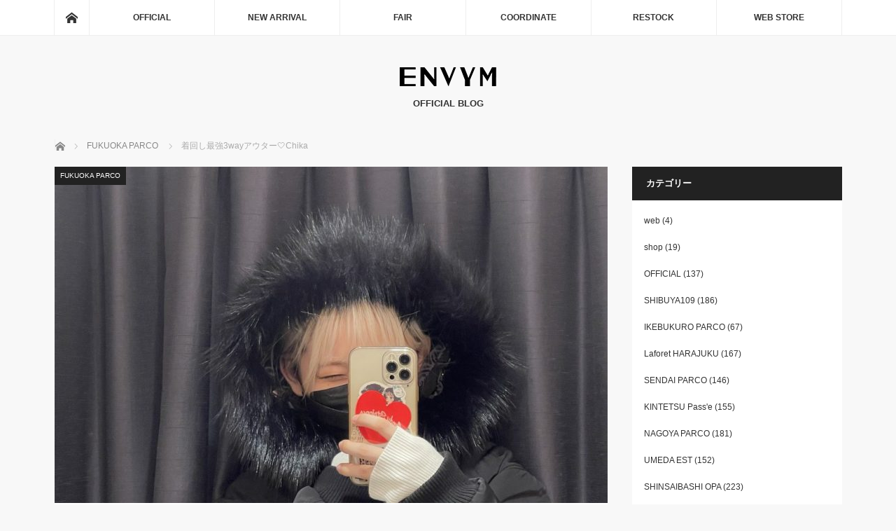

--- FILE ---
content_type: text/html; charset=UTF-8
request_url: https://envym-store.jp/blog/?p=82673
body_size: 13714
content:
<!DOCTYPE html>
<html class="pc" lang="ja">
<head>
<meta charset="UTF-8">
<!--[if IE]><meta http-equiv="X-UA-Compatible" content="IE=edge"><![endif]-->
<meta name="viewport" content="width=device-width">
<title>着回し最強3wayアウター🤍Chika | ENVYM</title>
<meta name="description" content="こんにちは福岡パルコ店のChikaです🫶🏻3wayで着回し抜群のアウターが入荷したのでご紹介します！！3wayフライトJK ¥17380こちら入荷して最初におもったのが、とにかく触り心地がいいんです😵‍💫...">
<link rel="pingback" href="https://envym-store.jp/blog/xmlrpc.php">
<meta name='robots' content='max-image-preview:large' />
<link rel='dns-prefetch' href='//s.w.org' />
<link rel="alternate" type="application/rss+xml" title="ENVYM &raquo; フィード" href="https://envym-store.jp/blog/?feed=rss2" />
<link rel="alternate" type="application/rss+xml" title="ENVYM &raquo; コメントフィード" href="https://envym-store.jp/blog/?feed=comments-rss2" />
<script type="text/javascript">
window._wpemojiSettings = {"baseUrl":"https:\/\/s.w.org\/images\/core\/emoji\/13.1.0\/72x72\/","ext":".png","svgUrl":"https:\/\/s.w.org\/images\/core\/emoji\/13.1.0\/svg\/","svgExt":".svg","source":{"concatemoji":"https:\/\/envym-store.jp\/blog\/wp-includes\/js\/wp-emoji-release.min.js?ver=5.9"}};
/*! This file is auto-generated */
!function(e,a,t){var n,r,o,i=a.createElement("canvas"),p=i.getContext&&i.getContext("2d");function s(e,t){var a=String.fromCharCode;p.clearRect(0,0,i.width,i.height),p.fillText(a.apply(this,e),0,0);e=i.toDataURL();return p.clearRect(0,0,i.width,i.height),p.fillText(a.apply(this,t),0,0),e===i.toDataURL()}function c(e){var t=a.createElement("script");t.src=e,t.defer=t.type="text/javascript",a.getElementsByTagName("head")[0].appendChild(t)}for(o=Array("flag","emoji"),t.supports={everything:!0,everythingExceptFlag:!0},r=0;r<o.length;r++)t.supports[o[r]]=function(e){if(!p||!p.fillText)return!1;switch(p.textBaseline="top",p.font="600 32px Arial",e){case"flag":return s([127987,65039,8205,9895,65039],[127987,65039,8203,9895,65039])?!1:!s([55356,56826,55356,56819],[55356,56826,8203,55356,56819])&&!s([55356,57332,56128,56423,56128,56418,56128,56421,56128,56430,56128,56423,56128,56447],[55356,57332,8203,56128,56423,8203,56128,56418,8203,56128,56421,8203,56128,56430,8203,56128,56423,8203,56128,56447]);case"emoji":return!s([10084,65039,8205,55357,56613],[10084,65039,8203,55357,56613])}return!1}(o[r]),t.supports.everything=t.supports.everything&&t.supports[o[r]],"flag"!==o[r]&&(t.supports.everythingExceptFlag=t.supports.everythingExceptFlag&&t.supports[o[r]]);t.supports.everythingExceptFlag=t.supports.everythingExceptFlag&&!t.supports.flag,t.DOMReady=!1,t.readyCallback=function(){t.DOMReady=!0},t.supports.everything||(n=function(){t.readyCallback()},a.addEventListener?(a.addEventListener("DOMContentLoaded",n,!1),e.addEventListener("load",n,!1)):(e.attachEvent("onload",n),a.attachEvent("onreadystatechange",function(){"complete"===a.readyState&&t.readyCallback()})),(n=t.source||{}).concatemoji?c(n.concatemoji):n.wpemoji&&n.twemoji&&(c(n.twemoji),c(n.wpemoji)))}(window,document,window._wpemojiSettings);
</script>
<style type="text/css">
img.wp-smiley,
img.emoji {
	display: inline !important;
	border: none !important;
	box-shadow: none !important;
	height: 1em !important;
	width: 1em !important;
	margin: 0 0.07em !important;
	vertical-align: -0.1em !important;
	background: none !important;
	padding: 0 !important;
}
</style>
	<link rel='stylesheet' id='style-css'  href='https://envym-store.jp/blog/wp-content/themes/mag_tcd036/style.css?ver=3.3' type='text/css' media='screen' />
<link rel='stylesheet' id='wp-block-library-css'  href='https://envym-store.jp/blog/wp-includes/css/dist/block-library/style.min.css?ver=5.9' type='text/css' media='all' />
<style id='global-styles-inline-css' type='text/css'>
body{--wp--preset--color--black: #000000;--wp--preset--color--cyan-bluish-gray: #abb8c3;--wp--preset--color--white: #ffffff;--wp--preset--color--pale-pink: #f78da7;--wp--preset--color--vivid-red: #cf2e2e;--wp--preset--color--luminous-vivid-orange: #ff6900;--wp--preset--color--luminous-vivid-amber: #fcb900;--wp--preset--color--light-green-cyan: #7bdcb5;--wp--preset--color--vivid-green-cyan: #00d084;--wp--preset--color--pale-cyan-blue: #8ed1fc;--wp--preset--color--vivid-cyan-blue: #0693e3;--wp--preset--color--vivid-purple: #9b51e0;--wp--preset--gradient--vivid-cyan-blue-to-vivid-purple: linear-gradient(135deg,rgba(6,147,227,1) 0%,rgb(155,81,224) 100%);--wp--preset--gradient--light-green-cyan-to-vivid-green-cyan: linear-gradient(135deg,rgb(122,220,180) 0%,rgb(0,208,130) 100%);--wp--preset--gradient--luminous-vivid-amber-to-luminous-vivid-orange: linear-gradient(135deg,rgba(252,185,0,1) 0%,rgba(255,105,0,1) 100%);--wp--preset--gradient--luminous-vivid-orange-to-vivid-red: linear-gradient(135deg,rgba(255,105,0,1) 0%,rgb(207,46,46) 100%);--wp--preset--gradient--very-light-gray-to-cyan-bluish-gray: linear-gradient(135deg,rgb(238,238,238) 0%,rgb(169,184,195) 100%);--wp--preset--gradient--cool-to-warm-spectrum: linear-gradient(135deg,rgb(74,234,220) 0%,rgb(151,120,209) 20%,rgb(207,42,186) 40%,rgb(238,44,130) 60%,rgb(251,105,98) 80%,rgb(254,248,76) 100%);--wp--preset--gradient--blush-light-purple: linear-gradient(135deg,rgb(255,206,236) 0%,rgb(152,150,240) 100%);--wp--preset--gradient--blush-bordeaux: linear-gradient(135deg,rgb(254,205,165) 0%,rgb(254,45,45) 50%,rgb(107,0,62) 100%);--wp--preset--gradient--luminous-dusk: linear-gradient(135deg,rgb(255,203,112) 0%,rgb(199,81,192) 50%,rgb(65,88,208) 100%);--wp--preset--gradient--pale-ocean: linear-gradient(135deg,rgb(255,245,203) 0%,rgb(182,227,212) 50%,rgb(51,167,181) 100%);--wp--preset--gradient--electric-grass: linear-gradient(135deg,rgb(202,248,128) 0%,rgb(113,206,126) 100%);--wp--preset--gradient--midnight: linear-gradient(135deg,rgb(2,3,129) 0%,rgb(40,116,252) 100%);--wp--preset--duotone--dark-grayscale: url('#wp-duotone-dark-grayscale');--wp--preset--duotone--grayscale: url('#wp-duotone-grayscale');--wp--preset--duotone--purple-yellow: url('#wp-duotone-purple-yellow');--wp--preset--duotone--blue-red: url('#wp-duotone-blue-red');--wp--preset--duotone--midnight: url('#wp-duotone-midnight');--wp--preset--duotone--magenta-yellow: url('#wp-duotone-magenta-yellow');--wp--preset--duotone--purple-green: url('#wp-duotone-purple-green');--wp--preset--duotone--blue-orange: url('#wp-duotone-blue-orange');--wp--preset--font-size--small: 13px;--wp--preset--font-size--medium: 20px;--wp--preset--font-size--large: 36px;--wp--preset--font-size--x-large: 42px;}.has-black-color{color: var(--wp--preset--color--black) !important;}.has-cyan-bluish-gray-color{color: var(--wp--preset--color--cyan-bluish-gray) !important;}.has-white-color{color: var(--wp--preset--color--white) !important;}.has-pale-pink-color{color: var(--wp--preset--color--pale-pink) !important;}.has-vivid-red-color{color: var(--wp--preset--color--vivid-red) !important;}.has-luminous-vivid-orange-color{color: var(--wp--preset--color--luminous-vivid-orange) !important;}.has-luminous-vivid-amber-color{color: var(--wp--preset--color--luminous-vivid-amber) !important;}.has-light-green-cyan-color{color: var(--wp--preset--color--light-green-cyan) !important;}.has-vivid-green-cyan-color{color: var(--wp--preset--color--vivid-green-cyan) !important;}.has-pale-cyan-blue-color{color: var(--wp--preset--color--pale-cyan-blue) !important;}.has-vivid-cyan-blue-color{color: var(--wp--preset--color--vivid-cyan-blue) !important;}.has-vivid-purple-color{color: var(--wp--preset--color--vivid-purple) !important;}.has-black-background-color{background-color: var(--wp--preset--color--black) !important;}.has-cyan-bluish-gray-background-color{background-color: var(--wp--preset--color--cyan-bluish-gray) !important;}.has-white-background-color{background-color: var(--wp--preset--color--white) !important;}.has-pale-pink-background-color{background-color: var(--wp--preset--color--pale-pink) !important;}.has-vivid-red-background-color{background-color: var(--wp--preset--color--vivid-red) !important;}.has-luminous-vivid-orange-background-color{background-color: var(--wp--preset--color--luminous-vivid-orange) !important;}.has-luminous-vivid-amber-background-color{background-color: var(--wp--preset--color--luminous-vivid-amber) !important;}.has-light-green-cyan-background-color{background-color: var(--wp--preset--color--light-green-cyan) !important;}.has-vivid-green-cyan-background-color{background-color: var(--wp--preset--color--vivid-green-cyan) !important;}.has-pale-cyan-blue-background-color{background-color: var(--wp--preset--color--pale-cyan-blue) !important;}.has-vivid-cyan-blue-background-color{background-color: var(--wp--preset--color--vivid-cyan-blue) !important;}.has-vivid-purple-background-color{background-color: var(--wp--preset--color--vivid-purple) !important;}.has-black-border-color{border-color: var(--wp--preset--color--black) !important;}.has-cyan-bluish-gray-border-color{border-color: var(--wp--preset--color--cyan-bluish-gray) !important;}.has-white-border-color{border-color: var(--wp--preset--color--white) !important;}.has-pale-pink-border-color{border-color: var(--wp--preset--color--pale-pink) !important;}.has-vivid-red-border-color{border-color: var(--wp--preset--color--vivid-red) !important;}.has-luminous-vivid-orange-border-color{border-color: var(--wp--preset--color--luminous-vivid-orange) !important;}.has-luminous-vivid-amber-border-color{border-color: var(--wp--preset--color--luminous-vivid-amber) !important;}.has-light-green-cyan-border-color{border-color: var(--wp--preset--color--light-green-cyan) !important;}.has-vivid-green-cyan-border-color{border-color: var(--wp--preset--color--vivid-green-cyan) !important;}.has-pale-cyan-blue-border-color{border-color: var(--wp--preset--color--pale-cyan-blue) !important;}.has-vivid-cyan-blue-border-color{border-color: var(--wp--preset--color--vivid-cyan-blue) !important;}.has-vivid-purple-border-color{border-color: var(--wp--preset--color--vivid-purple) !important;}.has-vivid-cyan-blue-to-vivid-purple-gradient-background{background: var(--wp--preset--gradient--vivid-cyan-blue-to-vivid-purple) !important;}.has-light-green-cyan-to-vivid-green-cyan-gradient-background{background: var(--wp--preset--gradient--light-green-cyan-to-vivid-green-cyan) !important;}.has-luminous-vivid-amber-to-luminous-vivid-orange-gradient-background{background: var(--wp--preset--gradient--luminous-vivid-amber-to-luminous-vivid-orange) !important;}.has-luminous-vivid-orange-to-vivid-red-gradient-background{background: var(--wp--preset--gradient--luminous-vivid-orange-to-vivid-red) !important;}.has-very-light-gray-to-cyan-bluish-gray-gradient-background{background: var(--wp--preset--gradient--very-light-gray-to-cyan-bluish-gray) !important;}.has-cool-to-warm-spectrum-gradient-background{background: var(--wp--preset--gradient--cool-to-warm-spectrum) !important;}.has-blush-light-purple-gradient-background{background: var(--wp--preset--gradient--blush-light-purple) !important;}.has-blush-bordeaux-gradient-background{background: var(--wp--preset--gradient--blush-bordeaux) !important;}.has-luminous-dusk-gradient-background{background: var(--wp--preset--gradient--luminous-dusk) !important;}.has-pale-ocean-gradient-background{background: var(--wp--preset--gradient--pale-ocean) !important;}.has-electric-grass-gradient-background{background: var(--wp--preset--gradient--electric-grass) !important;}.has-midnight-gradient-background{background: var(--wp--preset--gradient--midnight) !important;}.has-small-font-size{font-size: var(--wp--preset--font-size--small) !important;}.has-medium-font-size{font-size: var(--wp--preset--font-size--medium) !important;}.has-large-font-size{font-size: var(--wp--preset--font-size--large) !important;}.has-x-large-font-size{font-size: var(--wp--preset--font-size--x-large) !important;}
</style>
<link rel='stylesheet' id='dashicons-css'  href='https://envym-store.jp/blog/wp-includes/css/dashicons.min.css?ver=5.9' type='text/css' media='all' />
<link rel='stylesheet' id='everest-forms-general-css'  href='https://envym-store.jp/blog/wp-content/plugins/everest-forms/assets/css/everest-forms.css?ver=1.7.6' type='text/css' media='all' />
<script type='text/javascript' src='https://envym-store.jp/blog/wp-includes/js/jquery/jquery.min.js?ver=3.6.0' id='jquery-core-js'></script>
<script type='text/javascript' src='https://envym-store.jp/blog/wp-includes/js/jquery/jquery-migrate.min.js?ver=3.3.2' id='jquery-migrate-js'></script>
<link rel="https://api.w.org/" href="https://envym-store.jp/blog/index.php?rest_route=/" /><link rel="alternate" type="application/json" href="https://envym-store.jp/blog/index.php?rest_route=/wp/v2/posts/82673" /><link rel="canonical" href="https://envym-store.jp/blog/?p=82673" />
<link rel='shortlink' href='https://envym-store.jp/blog/?p=82673' />
<link rel="alternate" type="application/json+oembed" href="https://envym-store.jp/blog/index.php?rest_route=%2Foembed%2F1.0%2Fembed&#038;url=https%3A%2F%2Fenvym-store.jp%2Fblog%2F%3Fp%3D82673" />
<link rel="alternate" type="text/xml+oembed" href="https://envym-store.jp/blog/index.php?rest_route=%2Foembed%2F1.0%2Fembed&#038;url=https%3A%2F%2Fenvym-store.jp%2Fblog%2F%3Fp%3D82673&#038;format=xml" />

<script src="https://envym-store.jp/blog/wp-content/themes/mag_tcd036/js/jquery.easing.js?ver=3.3"></script>
<script src="https://envym-store.jp/blog/wp-content/themes/mag_tcd036/js/jscript.js?ver=3.3"></script>
<script src="https://envym-store.jp/blog/wp-content/themes/mag_tcd036/js/comment.js?ver=3.3"></script>
<script src="https://envym-store.jp/blog/wp-content/themes/mag_tcd036/js/header_fix.js?ver=3.3"></script>

<link rel="stylesheet" media="screen and (max-width:770px)" href="https://envym-store.jp/blog/wp-content/themes/mag_tcd036/responsive.css?ver=3.3">
<link rel="stylesheet" media="screen and (max-width:770px)" href="https://envym-store.jp/blog/wp-content/themes/mag_tcd036/footer-bar.css?ver=3.3">

<link rel="stylesheet" href="https://envym-store.jp/blog/wp-content/themes/mag_tcd036/japanese.css?ver=3.3">

<!--[if lt IE 9]>
<script src="https://envym-store.jp/blog/wp-content/themes/mag_tcd036/js/html5.js?ver=3.3"></script>
<![endif]-->

<style type="text/css">



.side_headline, #copyright, .page_navi span.current, .archive_headline, #pickup_post .headline, #related_post .headline, #comment_headline, .post_list .category a, #footer_post_list .category a, .mobile .footer_headline, #page_title
 { background-color:#222222; }

a:hover, #comment_header ul li a:hover, .post_content a
 { color:#FC537B; }
.post_content .q_button { color:#fff; }
.pc #global_menu > ul > li a:hover, .pc #global_menu > ul > li.active > a, .pc #global_menu ul ul a, #return_top a:hover, .next_page_link a:hover, .page_navi a:hover, .collapse_category_list li a:hover .count,
  #wp-calendar td a:hover, #wp-calendar #prev a:hover, #wp-calendar #next a:hover, .widget_search #search-btn input:hover, .widget_search #searchsubmit:hover, .side_widget.google_search #searchsubmit:hover,
   #submit_comment:hover, #comment_header ul li a:hover, #comment_header ul li.comment_switch_active a, #comment_header #comment_closed p, #post_pagination a:hover, #post_pagination p, a.menu_button:hover
    { background-color:#FC537B; }

.pc #global_menu_wrap .home_menu:hover { background:#FC537B url(https://envym-store.jp/blog/wp-content/themes/mag_tcd036/img/header/home.png) no-repeat center; }
.pc #global_menu > ul > li a:hover, .pc #global_menu > ul > li.active > a { border-color:#FC537B; }

.mobile #global_menu li a:hover, .mobile #global_menu_wrap .home_menu:hover { background-color:#FC537B !important; }

#comment_textarea textarea:focus, #guest_info input:focus, #comment_header ul li a:hover, #comment_header ul li.comment_switch_active a, #comment_header #comment_closed p
 { border-color:#FC537B; }

#comment_header ul li.comment_switch_active a:after, #comment_header #comment_closed p:after
 { border-color:#FC537B transparent transparent transparent; }

.pc #global_menu ul ul a:hover
 { background-color:#666666; }

.user_sns li a:hover
 { background-color:#FC537B; border-color:#FC537B; }

.collapse_category_list li a:before
 { border-color: transparent transparent transparent #FC537B; }

#previous_next_post .prev_post a:hover, #previous_next_post .next_post a:hover
 { background-color:#FC537B !important; }

#footer_post_list .title { color:#FFFFFF; background:rgba(0,0,0,0.4); }

#post_title { font-size:21px; }
.post_content { font-size:14px; }


</style>


<style type="text/css"></style>		<style type="text/css" id="wp-custom-css">
			/* CSS Document */

.post_list .category a,
#post_meta_top .category a{
    font-size: 10px;
    padding: 8px 8px;
}

#side_col .cat-item-27{
	display:none;
}
#side_col .cat-item-3{
	display:none;
}
#side_col .cat-item-4{
	display:none;
}
#side_col .cat-item-6{
	display:none;
}
#side_col .cat-item-7{
	display:none;
}
#side_col .cat-item-8{
	display:none;
}
@media screen and (min-width:771px) { 
	#global_menu #menu-item-950{
		display: none;
	}
	#global_menu #menu-item-951{
		display: none;
	}
	#global_menu #menu-item-952{
		display: none;
	}
	#global_menu #menu-item-953{
		display: none;
	}
	#global_menu #menu-item-954{
		display: none;
	}
	#global_menu #menu-item-955{
		display: none;
	}
	#global_menu #menu-item-956{
		display: none;
	}
	#global_menu #menu-item-957{
		display: none;
	}
	#global_menu #menu-item-958{
		display: none;
	}
	#global_menu #menu-item-1894{
		display: none;
	}
}
#footer{
	display: none;
}
@media screen and (max-width:770px) { 
#return_top a:hover{
	background: rgba(0,0,0,0.2);
}
#return_top a:hover::before{}
#return_top.active a:hover{
	background: rgba(0,0,0,0.2);
}
#return_top.active a:hover::before{
	background: rgba(0,0,0,0.2);
}
a.menu_button:hover {
    background-color: #fff;
	color: #888;
}
a.menu_button:hover::before{
    color: #888;
}
a.menu_button.active {
    background-color: #FC537B;
	color: #fff;
}
a.menu_button.active:hover{
    background-color: #FC537B;
    color: #fff;
}
a.menu_button.active:hover::before{
    background-color: #FC537B;
    color: #fff;
}

	#global_menu a {
    height: 38px;
    line-height: 38px;
}
	#global_menu .home_menu{
		display: none !important;
	}
	#global_menu #menu-item-951{
		display: none;
	}
	#global_menu #menu-item-920{
		display: none;
	}
	#global_menu #menu-item-491{
		display: none;
	}
	#global_menu #menu-item-491{
		display: none;
	}
	#global_menu #menu-item-490{
		display: none;
	}
	#global_menu #menu-item-489{
		display: none;
	}
	#global_menu #menu-item-493{
		display: none;
	}
	#footer{
		display: block;
		padding: 120px 0 0 0;
	}
	#mobile_footer_menu{
		display: none;
	}
	#footer_inner {
		width: auto;
		margin: 0 auto;
		padding: 6px 0px 0;
		overflow: hidden;
	}
	#footer_menu_area {
		margin: 0 0 0px;
	}
	#footer_menu_left {
		width: 100%;
		float: none;
		margin: 0;
		pi: flex;
		position: fixed;
		bottom: 0px;
		z-index: 9;
		left: 0;
		background-color: #fff;
	}
	#footer_menu_left h3{
		display: none;
	}
	#footer_menu_left .menu{
		width: 100%;
		letter-spacing: -.40em;
	}
	#footer_menu_left .menu ul {
		border-bottom: 1px solid #ccc;
		border-left: 1px solid #ccc;
	}
	#footer_menu_left .menu li {
		letter-spacing: normal;
		vertical-align: middle;
		padding: 10px;
		box-sizing: border-box;
		scroll-snap-align: center;
		width: 33.3%;
		width: calc(100% / 3);
		text-align: center;
		border-right: 1px solid #ccc;
		border-top: 1px solid #ccc;
		line-height: 1.2em;
		align-items: center;
		justify-content: center;
		font-size: 11px;
		display: inline-block;
	}
	#footer_menu_left li.menu-item-949{
		display: none !important;
	}
	#footer_social_link{
		display: none;
	}
	#copyright{
		display: none;
	}
	#return_top {
		bottom: 4.3em;
		-webkit-transform: translate3d(0,0,0);
		transform: translate3d(0,0,0);
	}
}
/* CSS Document */
#side_col .cat-item-27{
	display:none;
}
#side_col .cat-item-4{
	display:none;
}
#side_col .cat-item-6{
	display:none;
}
#side_col .cat-item-7{
	display:none;
}
#side_col .cat-item-8{
	display:none;
}
@media screen and (min-width:771px) { 
	#global_menu #menu-item-950{
		display: none;
	}
	#global_menu #menu-item-951{
		display: none;
	}
	#global_menu #menu-item-952{
		display: none;
	}
	#global_menu #menu-item-953{
		display: none;
	}
	#global_menu #menu-item-954{
		display: none;
	}
	#global_menu #menu-item-955{
		display: none;
	}
	#global_menu #menu-item-956{
		display: none;
	}
	#global_menu #menu-item-957{
		display: none;
	}
	#global_menu #menu-item-958{
		display: none;
	}
	#global_menu #menu-item-1894{
		display: none;
	}
	#global_menu #menu-item-2049{
		display: none;
	}
	#global_menu #menu-item-2050{
		display: none;
	}
	#global_menu #menu-item-2051{
		display: none;
	}
}
#footer{
	display: none;
}
@media screen and (max-width:770px) { 
	#global_menu .home_menu{
		display: none !important;
	}
	#global_menu #menu-item-920{
		display: none;
	}
	#global_menu #menu-item-491{
		display: none;
	}
	#global_menu #menu-item-491{
		display: none;
	}
	#global_menu #menu-item-490{
		display: none;
	}
	#global_menu #menu-item-489{
		display: none;
	}
	#global_menu #menu-item-493{
		display: none;
	}
	#footer{
		display: block;
		padding: 120px 0 0 0;
	}
	#mobile_footer_menu{
		display: none;
	}
	#footer_inner {
		width: auto;
		margin: 0 auto;
		padding: 6px 0px 0;
		overflow: hidden;
	}
	#footer_menu_area {
		margin: 0 0 0px;
	}
	#footer_menu_left {
		width: 100%;
		float: none;
		margin: 0;
		pi: flex;
		position: fixed;
		bottom: 0px;
		z-index: 9;
		left: 0;
		background-color: #fff;
	}
	#footer_menu_left h3{
		display: none;
	}
	#footer_menu_left .menu{
		width: 100%;
		letter-spacing: -.40em;
	}
	#footer_menu_left .menu ul {
		border-bottom: 1px solid #ccc;
		border-left: 1px solid #ccc;
	}
	#footer_menu_left .menu li {
		letter-spacing: normal;
		vertical-align: middle;
		padding: 10px;
		box-sizing: border-box;
		scroll-snap-align: center;
		width: 33.3%;
		width: calc(100% / 3);
		text-align: center;
		border-right: 1px solid #ccc;
		border-top: 1px solid #ccc;
		line-height: 1.2em;
		align-items: center;
		justify-content: center;
		font-size: 11px;
		display: inline-block;
	}
	#footer_menu_left li.menu-item-949{
		display: none !important;
	}
	#footer_social_link{
		display: none;
	}
	#copyright{
		display: none;
	}
	#return_top {
		bottom: 4.3em;
		-webkit-transform: translate3d(0,0,0);
		transform: translate3d(0,0,0);
	}
}
		</style>
		</head>
<body class="post-template-default single single-post postid-82673 single-format-standard everest-forms-no-js">

 <!-- global menu -->
  <div id="global_menu_wrap">
  <div id="global_menu" class="clearfix">
   <a class="home_menu" href="https://envym-store.jp/blog/"><span>ホーム</span></a>
   <ul id="menu-%e3%83%a1%e3%83%8b%e3%83%a5%e3%83%bc" class="menu"><li id="menu-item-460" class="menu-item menu-item-type-taxonomy menu-item-object-category menu-item-460"><a href="https://envym-store.jp/blog/?cat=5">OFFICIAL</a></li>
<li id="menu-item-491" class="menu-item menu-item-type-taxonomy menu-item-object-category menu-item-491"><a href="https://envym-store.jp/blog/?cat=4">NEW ARRIVAL</a></li>
<li id="menu-item-490" class="menu-item menu-item-type-taxonomy menu-item-object-category menu-item-490"><a href="https://envym-store.jp/blog/?cat=6">FAIR</a></li>
<li id="menu-item-489" class="menu-item menu-item-type-taxonomy menu-item-object-category menu-item-489"><a href="https://envym-store.jp/blog/?cat=7">COORDINATE</a></li>
<li id="menu-item-493" class="menu-item menu-item-type-taxonomy menu-item-object-category menu-item-493"><a href="https://envym-store.jp/blog/?cat=8">RESTOCK</a></li>
<li id="menu-item-950" class="menu-item menu-item-type-taxonomy menu-item-object-category menu-item-950"><a href="https://envym-store.jp/blog/?cat=2">SHIBUYA109</a></li>
<li id="menu-item-951" class="menu-item menu-item-type-taxonomy menu-item-object-category menu-item-951"><a href="https://envym-store.jp/blog/?cat=3">LUMINE EST SHINJUKU</a></li>
<li id="menu-item-952" class="menu-item menu-item-type-taxonomy menu-item-object-category menu-item-952"><a href="https://envym-store.jp/blog/?cat=9">IKEBUKURO PARCO</a></li>
<li id="menu-item-953" class="menu-item menu-item-type-taxonomy menu-item-object-category menu-item-953"><a href="https://envym-store.jp/blog/?cat=10">Laforet HARAJUKU</a></li>
<li id="menu-item-954" class="menu-item menu-item-type-taxonomy menu-item-object-category menu-item-954"><a href="https://envym-store.jp/blog/?cat=11">SENDAI PARCO</a></li>
<li id="menu-item-955" class="menu-item menu-item-type-taxonomy menu-item-object-category menu-item-955"><a href="https://envym-store.jp/blog/?cat=12">KINTETSU Pass&#8217;e</a></li>
<li id="menu-item-956" class="menu-item menu-item-type-taxonomy menu-item-object-category menu-item-956"><a href="https://envym-store.jp/blog/?cat=13">NAGOYA PARCO</a></li>
<li id="menu-item-957" class="menu-item menu-item-type-taxonomy menu-item-object-category menu-item-957"><a href="https://envym-store.jp/blog/?cat=14">UMEDA EST</a></li>
<li id="menu-item-2049" class="menu-item menu-item-type-taxonomy menu-item-object-category menu-item-2049"><a href="https://envym-store.jp/blog/?cat=15">SHINSAIBASHI OPA</a></li>
<li id="menu-item-2050" class="menu-item menu-item-type-taxonomy menu-item-object-category current-post-ancestor current-menu-parent current-post-parent menu-item-2050"><a href="https://envym-store.jp/blog/?cat=16">FUKUOKA PARCO</a></li>
<li id="menu-item-2051" class="menu-item menu-item-type-taxonomy menu-item-object-category menu-item-2051"><a href="https://envym-store.jp/blog/?cat=17">HIROSHIMA PARCO</a></li>
<li id="menu-item-1894" class="menu-item menu-item-type-taxonomy menu-item-object-category menu-item-1894"><a href="https://envym-store.jp/blog/?cat=1">etc</a></li>
<li id="menu-item-920" class="menu-item menu-item-type-custom menu-item-object-custom menu-item-920"><a href="https://envym-store.jp/">WEB STORE</a></li>
</ul>  </div>
 </div>
 
 <div id="header">

  <!-- logo -->
  <div id='logo_image'>
<h1 id="logo"><a href=" https://envym-store.jp/blog/" title="ENVYM" data-label="ENVYM"><img src="https://envym-store.jp/blog/wp-content/uploads/tcd-w/logo.png?1769952026" alt="ENVYM" title="ENVYM" /></a></h1>
</div>

    <h2 id="site_description">OFFICIAL BLOG</h2>
  
    <a href="#" class="menu_button"><span>menu</span></a>
  
 </div><!-- END #header -->

 <div id="main_contents" class="clearfix">

  <!-- bread crumb -->
    
<ul id="bread_crumb" class="clearfix" itemscope itemtype="http://schema.org/BreadcrumbList">
 <li itemprop="itemListElement" itemscope itemtype="http://schema.org/ListItem" class="home"><a itemprop="item" href="https://envym-store.jp/blog/"><span itemprop="name">ホーム</span></a><meta itemprop="position" content="1" /></li>

 <li itemprop="itemListElement" itemscope itemtype="http://schema.org/ListItem">
     <a itemprop="item" href="https://envym-store.jp/blog/?cat=16"><span itemprop="name">FUKUOKA PARCO</span></a>
       <meta itemprop="position" content="2" /></li>
 <li itemprop="itemListElement" itemscope itemtype="http://schema.org/ListItem" class="last"><span itemprop="name">着回し最強3wayアウター🤍Chika</span><meta itemprop="position" content="3" /></li>

</ul>
  
<div id="main_col">

 
 <div id="article">

      <div id="post_image">
   <img width="790" height="480" src="https://envym-store.jp/blog/wp-content/uploads/2022/11/img_2805-790x480.jpg" class="attachment-size3 size-size3 wp-post-image" alt="" />  </div>
    
  <div id="post_meta_top" class="clearfix">
   <p class="category"><a href="https://envym-store.jp/blog/?cat=16" style="background-color:#222222;">FUKUOKA PARCO</a></p>
   <p class="date"><time class="entry-date updated" datetime="2022-11-19T17:29:12+09:00">2022.11.21</time></p>  </div>

  <h2 id="post_title">着回し最強3wayアウター🤍Chika</h2>

  <div class="post_content clearfix">
   
<p>こんにちは</p>



<p>福岡パルコ店のChikaです🫶🏻</p>



<p>3wayで着回し抜群のアウターが入荷したのでご紹介します！！</p>



<figure class="wp-block-image size-large"><img loading="lazy" width="300" height="300" src="https://envym-store.jp/blog/wp-content/uploads/2022/11/img_2800-300x300.jpg" alt="" class="wp-image-82664" srcset="https://envym-store.jp/blog/wp-content/uploads/2022/11/img_2800-300x300.jpg 300w, https://envym-store.jp/blog/wp-content/uploads/2022/11/img_2800-200x200.jpg 200w, https://envym-store.jp/blog/wp-content/uploads/2022/11/img_2800-120x120.jpg 120w, https://envym-store.jp/blog/wp-content/uploads/2022/11/img_2800.jpg 1024w" sizes="(max-width: 300px) 100vw, 300px" /><figcaption class="wp-element-caption"><a href="https://envym-store.jp/c/allitem/outer/jacket/1222040151">3wayフライトJK ¥17380</a></figcaption></figure>



<p>こちら入荷して最初におもったのが、とにかく触り心地がいいんです😵‍💫</p>



<p>ポリエステル素材は洗濯を繰り返しても崩れにくくずっと可愛いので、少々お値段しますが素材からハイクオリティなアウターになってます🖤</p>



<figure class="wp-block-image size-large"><img loading="lazy" width="300" height="300" src="https://envym-store.jp/blog/wp-content/uploads/2022/11/img_2802-300x300.jpg" alt="" class="wp-image-82665" srcset="https://envym-store.jp/blog/wp-content/uploads/2022/11/img_2802-300x300.jpg 300w, https://envym-store.jp/blog/wp-content/uploads/2022/11/img_2802-200x200.jpg 200w, https://envym-store.jp/blog/wp-content/uploads/2022/11/img_2802-120x120.jpg 120w, https://envym-store.jp/blog/wp-content/uploads/2022/11/img_2802.jpg 1024w" sizes="(max-width: 300px) 100vw, 300px" /><figcaption class="wp-element-caption"><a href="https://envym-store.jp/c/allitem/tops/knit/1222070091">ショートスクエアニットPO ¥6490</a></figcaption></figure>



<p>クロップド丈かわいくないですか？！</p>



<p>試着してて思ったんですが、とにかく暖かいんです😞💭</p>



<figure class="wp-block-image size-large"><img loading="lazy" width="300" height="300" src="https://envym-store.jp/blog/wp-content/uploads/2022/11/img_2803-300x300.jpg" alt="" class="wp-image-82666" srcset="https://envym-store.jp/blog/wp-content/uploads/2022/11/img_2803-300x300.jpg 300w, https://envym-store.jp/blog/wp-content/uploads/2022/11/img_2803-200x200.jpg 200w, https://envym-store.jp/blog/wp-content/uploads/2022/11/img_2803-120x120.jpg 120w, https://envym-store.jp/blog/wp-content/uploads/2022/11/img_2803.jpg 1024w" sizes="(max-width: 300px) 100vw, 300px" /><figcaption class="wp-element-caption"><a href="https://envym-store.jp/c/allitem/bottoms/pants/1221090191">フェイクレザーSPT ¥6930</a></figcaption></figure>



<p>ファー付きの大きめフードがかわいい！</p>



<figure class="wp-block-image size-large"><img loading="lazy" width="300" height="300" src="https://envym-store.jp/blog/wp-content/uploads/2022/11/img_2805-300x300.jpg" class="wp-image-82667" srcset="https://envym-store.jp/blog/wp-content/uploads/2022/11/img_2805-300x300.jpg 300w, https://envym-store.jp/blog/wp-content/uploads/2022/11/img_2805-200x200.jpg 200w, https://envym-store.jp/blog/wp-content/uploads/2022/11/img_2805-120x120.jpg 120w, https://envym-store.jp/blog/wp-content/uploads/2022/11/img_2805.jpg 1024w" sizes="(max-width: 300px) 100vw, 300px" /></figure>



<p>2022年の冬もファーで暖かくいきましょう🖤🖤</p>



<figure class="wp-block-image size-large"><img loading="lazy" width="300" height="300" src="https://envym-store.jp/blog/wp-content/uploads/2022/11/img_2808-300x300.jpg" class="wp-image-82668" srcset="https://envym-store.jp/blog/wp-content/uploads/2022/11/img_2808-300x300.jpg 300w, https://envym-store.jp/blog/wp-content/uploads/2022/11/img_2808-200x200.jpg 200w, https://envym-store.jp/blog/wp-content/uploads/2022/11/img_2808-120x120.jpg 120w, https://envym-store.jp/blog/wp-content/uploads/2022/11/img_2808.jpg 1024w" sizes="(max-width: 300px) 100vw, 300px" /></figure>



<p>カーキはカジュアルでとってもかわいいです</p>



<p>デニムとめっちゃ相性良さそうっ</p>



<figure class="wp-block-image size-large"><img loading="lazy" width="300" height="300" src="https://envym-store.jp/blog/wp-content/uploads/2022/11/img_2811-300x300.jpg" class="wp-image-82670" srcset="https://envym-store.jp/blog/wp-content/uploads/2022/11/img_2811-300x300.jpg 300w, https://envym-store.jp/blog/wp-content/uploads/2022/11/img_2811-200x200.jpg 200w, https://envym-store.jp/blog/wp-content/uploads/2022/11/img_2811-120x120.jpg 120w, https://envym-store.jp/blog/wp-content/uploads/2022/11/img_2811.jpg 1024w" sizes="(max-width: 300px) 100vw, 300px" /></figure>



<p>ファー外すとこんな感じです！</p>



<p>シンプルでかわいい😵‍💫🫶🏻</p>



<figure class="wp-block-image size-large"><img loading="lazy" width="300" height="300" src="https://envym-store.jp/blog/wp-content/uploads/2022/11/img_2812-1-300x300.jpg" class="wp-image-82672" srcset="https://envym-store.jp/blog/wp-content/uploads/2022/11/img_2812-1-300x300.jpg 300w, https://envym-store.jp/blog/wp-content/uploads/2022/11/img_2812-1-200x200.jpg 200w, https://envym-store.jp/blog/wp-content/uploads/2022/11/img_2812-1-120x120.jpg 120w, https://envym-store.jp/blog/wp-content/uploads/2022/11/img_2812-1.jpg 1024w" sizes="(max-width: 300px) 100vw, 300px" /><figcaption class="wp-element-caption"><a href="https://envym-store.jp/c/allitem/tops/sweat-parker/4222080071">クロップドロゴフーディ ¥6490</a></figcaption></figure>



<p>フード外してパーカー合わせもできますっ</p>



<p>着回し抜群過ぎます（➰〰➰）ﾉ</p>



<p>1個あったらそれだけで冬がたのしくなりそうです🖤🖤</p>



<p>是非店頭で羽織られてくださいね🫶🏻</p>



<p>Chika</p>



<hr class="wp-block-separator has-alpha-channel-opacity" />



<figure class="wp-block-image aligncenter"><a href="https://envym-store.jp/f/2022autumn"><img loading="lazy" width="1000" height="615" src="https://envym-store.jp/blog/wp-content/uploads/2022/10/615.jpg" alt="" class="wp-image-81206" srcset="https://envym-store.jp/blog/wp-content/uploads/2022/10/615.jpg 1000w, https://envym-store.jp/blog/wp-content/uploads/2022/10/615-300x185.jpg 300w" sizes="(max-width: 1000px) 100vw, 1000px" /></a></figure>



<p><strong><a href="https://envym-store.jp/f/2022autumn">WINTER COLLECTION</a></strong></p>



<figure class="wp-block-image aligncenter"><img loading="lazy" width="1000" height="615" src="https://envym-store.jp/blog/wp-content/uploads/2022/10/look0928-1.jpg" alt="" class="wp-image-81207" srcset="https://envym-store.jp/blog/wp-content/uploads/2022/10/look0928-1.jpg 1000w, https://envym-store.jp/blog/wp-content/uploads/2022/10/look0928-1-300x185.jpg 300w" sizes="(max-width: 1000px) 100vw, 1000px" /></figure>



<p><strong><a href="https://envym-store.jp/f/2022look10">OCTOBER LOOKBOOK</a></strong></p>
     </div>

    <div id="single_share" class="clearfix">
   
<!--Type1-->

<div id="share_top1">

 

<div class="sns">
<ul class="type1 clearfix">
<!--Twitterボタン-->
<li class="twitter">
<a href="http://twitter.com/share?text=%E7%9D%80%E5%9B%9E%E3%81%97%E6%9C%80%E5%BC%B73way%E3%82%A2%E3%82%A6%E3%82%BF%E3%83%BC%F0%9F%A4%8DChika&url=https%3A%2F%2Fenvym-store.jp%2Fblog%2F%3Fp%3D82673&via=&tw_p=tweetbutton&related=" onclick="javascript:window.open(this.href, '', 'menubar=no,toolbar=no,resizable=yes,scrollbars=yes,height=400,width=600');return false;"><i class="icon-twitter"></i><span class="ttl">Tweet</span><span class="share-count"></span></a></li>

<!--Facebookボタン-->
<li class="facebook">
<a href="//www.facebook.com/sharer/sharer.php?u=https://envym-store.jp/blog/?p=82673&amp;t=%E7%9D%80%E5%9B%9E%E3%81%97%E6%9C%80%E5%BC%B73way%E3%82%A2%E3%82%A6%E3%82%BF%E3%83%BC%F0%9F%A4%8DChika" class="facebook-btn-icon-link" target="blank" rel="nofollow"><i class="icon-facebook"></i><span class="ttl">Share</span><span class="share-count"></span></a></li>


<!--Hatebuボタン-->
<li class="hatebu">
<a href="http://b.hatena.ne.jp/add?mode=confirm&url=https%3A%2F%2Fenvym-store.jp%2Fblog%2F%3Fp%3D82673" onclick="javascript:window.open(this.href, '', 'menubar=no,toolbar=no,resizable=yes,scrollbars=yes,height=400,width=510');return false;" ><i class="icon-hatebu"></i><span class="ttl">Hatena</span><span class="share-count"></span></a></li>




<!--Pinterestボタン-->
<li class="pinterest">
<a rel="nofollow" target="_blank" href="https://www.pinterest.com/pin/create/button/?url=https%3A%2F%2Fenvym-store.jp%2Fblog%2F%3Fp%3D82673&media=https://envym-store.jp/blog/wp-content/uploads/2022/11/img_2805.jpg&description=%E7%9D%80%E5%9B%9E%E3%81%97%E6%9C%80%E5%BC%B73way%E3%82%A2%E3%82%A6%E3%82%BF%E3%83%BC%F0%9F%A4%8DChika"><i class="icon-pinterest"></i><span class="ttl">Pin&nbsp;it</span></a></li>

</ul>
</div>

</div>


<!--Type2-->

<!--Type3-->

<!--Type4-->

<!--Type5-->
  </div>
  
    <ul id="post_meta_bottom" class="clearfix">
   <li class="post_author">投稿者: <a href="https://envym-store.jp/blog/?author=5" title="FUKUOKA PARCO の投稿" rel="author">FUKUOKA PARCO</a></li>   <li class="post_category"><a href="https://envym-store.jp/blog/?cat=16" rel="category">FUKUOKA PARCO</a></li>   <li class="post_tag"><a href="https://envym-store.jp/blog/?tag=ootd" rel="tag">OOTD</a>, <a href="https://envym-store.jp/blog/?tag=envym_staff" rel="tag">envym_staff</a>, <a href="https://envym-store.jp/blog/?tag=envym_fashion" rel="tag">envym_fashion</a>, <a href="https://envym-store.jp/blog/?tag=envym_fukuoka" rel="tag">ENVYM_fukuoka</a>, <a href="https://envym-store.jp/blog/?tag=%e3%83%95%e3%82%a1%e3%83%bc%e3%82%b3%e3%83%bc%e3%83%88" rel="tag">ファーコート</a>, <a href="https://envym-store.jp/blog/?tag=%e5%86%ac%e3%82%a2%e3%82%a6%e3%82%bf%e3%83%bc" rel="tag">冬アウター</a>, <a href="https://envym-store.jp/blog/?tag=envym_snap" rel="tag">#envym_snap</a>, <a href="https://envym-store.jp/blog/?tag=%e3%83%95%e3%83%a9%e3%82%a4%e3%83%88%e3%82%b8%e3%83%a3%e3%82%b1%e3%83%83%e3%83%88" rel="tag">フライトジャケット</a></li>     </ul>
  
    <div id="previous_next_post" class="clearfix">
   <p class="prev_post clearfix">
<a href="https://envym-store.jp/blog/?p=82718" title="低身長むけアウター3選🐥🖤 NOE"><img width="200" height="200" src="https://envym-store.jp/blog/wp-content/uploads/2022/11/S__91676687-200x200.jpg" class="attachment-size1 size-size1 wp-post-image" alt="" loading="lazy" srcset="https://envym-store.jp/blog/wp-content/uploads/2022/11/S__91676687-200x200.jpg 200w, https://envym-store.jp/blog/wp-content/uploads/2022/11/S__91676687-300x300.jpg 300w, https://envym-store.jp/blog/wp-content/uploads/2022/11/S__91676687-120x120.jpg 120w" sizes="(max-width: 200px) 100vw, 200px" /><span class="title">低身長むけアウター3選🐥🖤 NOE</span><span class="alt_title">前のページ</span></a>
</p>
<p class="next_post clearfix">
<a href="https://envym-store.jp/blog/?p=82729" title="NEW EMPLOYEE ❤︎ HINA"><span class="title">NEW EMPLOYEE ❤︎ HINA</span><span class="alt_title">次のページ</span><img width="200" height="200" src="https://envym-store.jp/blog/wp-content/uploads/2022/11/17CE7408-D518-45E5-ACCF-4FA0ADEEE522-200x200.jpeg" class="attachment-size1 size-size1 wp-post-image" alt="" loading="lazy" srcset="https://envym-store.jp/blog/wp-content/uploads/2022/11/17CE7408-D518-45E5-ACCF-4FA0ADEEE522-200x200.jpeg 200w, https://envym-store.jp/blog/wp-content/uploads/2022/11/17CE7408-D518-45E5-ACCF-4FA0ADEEE522-300x300.jpeg 300w, https://envym-store.jp/blog/wp-content/uploads/2022/11/17CE7408-D518-45E5-ACCF-4FA0ADEEE522-120x120.jpeg 120w" sizes="(max-width: 200px) 100vw, 200px" /></a>
</p>
  </div>
  
 </div><!-- END #article -->

 <!-- banner1 -->
 
 
 
  <div id="related_post">
  <h3 class="headline">関連記事</h3>
  <ol class="clearfix">
      <li class="clearfix num1">
    <a class="image" href="https://envym-store.jp/blog/?p=68500"><img width="200" height="200" src="https://envym-store.jp/blog/wp-content/uploads/2021/12/img_8051-200x200.jpg" class="attachment-size1 size-size1 wp-post-image" alt="" loading="lazy" srcset="https://envym-store.jp/blog/wp-content/uploads/2021/12/img_8051-200x200.jpg 200w, https://envym-store.jp/blog/wp-content/uploads/2021/12/img_8051-300x300.jpg 300w, https://envym-store.jp/blog/wp-content/uploads/2021/12/img_8051-120x120.jpg 120w" sizes="(max-width: 200px) 100vw, 200px" /></a>
    <div class="desc">
     <p class="category"><a href="https://envym-store.jp/blog/?cat=16" style="background-color:#222222;">FUKUOKA PARCO</a></p>
     <h4 class="title"><a href="https://envym-store.jp/blog/?p=68500" name="">大人気アウター❤️‍🔥❕</a></h4>
     <p class="excerpt">お久しぶりです！福岡PARCO店のASAKOです🐈‍⬛今回紹…</p>
    </div>
   </li>
      <li class="clearfix num2">
    <a class="image" href="https://envym-store.jp/blog/?p=68965"><img width="200" height="200" src="https://envym-store.jp/blog/wp-content/uploads/2021/12/img_2182-1-200x200.jpg" class="attachment-size1 size-size1 wp-post-image" alt="" loading="lazy" srcset="https://envym-store.jp/blog/wp-content/uploads/2021/12/img_2182-1-200x200.jpg 200w, https://envym-store.jp/blog/wp-content/uploads/2021/12/img_2182-1-300x300.jpg 300w, https://envym-store.jp/blog/wp-content/uploads/2021/12/img_2182-1-120x120.jpg 120w" sizes="(max-width: 200px) 100vw, 200px" /></a>
    <div class="desc">
     <p class="category"><a href="https://envym-store.jp/blog/?cat=16" style="background-color:#222222;">FUKUOKA PARCO</a></p>
     <h4 class="title"><a href="https://envym-store.jp/blog/?p=68965" name="">ホワイトコーデ🤍</a></h4>
     <p class="excerpt">こんにちは🌞福岡PARCO店のMAYUです🐻‍❄️🎀…</p>
    </div>
   </li>
      <li class="clearfix num3">
    <a class="image" href="https://envym-store.jp/blog/?p=81525"><img width="200" height="200" src="https://envym-store.jp/blog/wp-content/uploads/2022/10/img_7925-200x200.jpg" class="attachment-size1 size-size1 wp-post-image" alt="" loading="lazy" srcset="https://envym-store.jp/blog/wp-content/uploads/2022/10/img_7925-200x200.jpg 200w, https://envym-store.jp/blog/wp-content/uploads/2022/10/img_7925-300x300.jpg 300w, https://envym-store.jp/blog/wp-content/uploads/2022/10/img_7925-120x120.jpg 120w" sizes="(max-width: 200px) 100vw, 200px" /></a>
    <div class="desc">
     <p class="category"><a href="https://envym-store.jp/blog/?cat=16" style="background-color:#222222;">FUKUOKA PARCO</a></p>
     <h4 class="title"><a href="https://envym-store.jp/blog/?p=81525" name="">可愛いフェザーワンピ☃️yua</a></h4>
     <p class="excerpt">こんにちは福岡PARCO店yuaです👼🏻…</p>
    </div>
   </li>
      <li class="clearfix num4">
    <a class="image" href="https://envym-store.jp/blog/?p=74947"><img width="200" height="200" src="https://envym-store.jp/blog/wp-content/uploads/2022/04/img_5535-200x200.jpg" class="attachment-size1 size-size1 wp-post-image" alt="" loading="lazy" srcset="https://envym-store.jp/blog/wp-content/uploads/2022/04/img_5535-200x200.jpg 200w, https://envym-store.jp/blog/wp-content/uploads/2022/04/img_5535-300x300.jpg 300w, https://envym-store.jp/blog/wp-content/uploads/2022/04/img_5535-120x120.jpg 120w" sizes="(max-width: 200px) 100vw, 200px" /></a>
    <div class="desc">
     <p class="category"><a href="https://envym-store.jp/blog/?cat=16" style="background-color:#222222;">FUKUOKA PARCO</a></p>
     <h4 class="title"><a href="https://envym-store.jp/blog/?p=74947" name="">ALL SEASON使える便利パーカー🖤</a></h4>
     <p class="excerpt">こんにちは！福岡店ASAKOです🐱今日紹介するのは…</p>
    </div>
   </li>
      <li class="clearfix num5">
    <a class="image" href="https://envym-store.jp/blog/?p=69723"><img width="200" height="200" src="https://envym-store.jp/blog/wp-content/uploads/2022/01/img_9691-3-200x200.jpg" class="attachment-size1 size-size1 wp-post-image" alt="" loading="lazy" srcset="https://envym-store.jp/blog/wp-content/uploads/2022/01/img_9691-3-200x200.jpg 200w, https://envym-store.jp/blog/wp-content/uploads/2022/01/img_9691-3-300x300.jpg 300w, https://envym-store.jp/blog/wp-content/uploads/2022/01/img_9691-3-120x120.jpg 120w" sizes="(max-width: 200px) 100vw, 200px" /></a>
    <div class="desc">
     <p class="category"><a href="https://envym-store.jp/blog/?cat=16" style="background-color:#222222;">FUKUOKA PARCO</a></p>
     <h4 class="title"><a href="https://envym-store.jp/blog/?p=69723" name="">SALL品をコーデにプラス❤️‍🔥</a></h4>
     <p class="excerpt">こんにちは！福岡PARCO点のASAKOです🐈‍⬛今回はコー…</p>
    </div>
   </li>
      <li class="clearfix num6">
    <a class="image" href="https://envym-store.jp/blog/?p=66095"><img width="200" height="200" src="https://envym-store.jp/blog/wp-content/uploads/2021/11/9e1b4089-7f8d-465e-a372-470f3f97a31a-200x200.jpg" class="attachment-size1 size-size1 wp-post-image" alt="" loading="lazy" srcset="https://envym-store.jp/blog/wp-content/uploads/2021/11/9e1b4089-7f8d-465e-a372-470f3f97a31a-200x200.jpg 200w, https://envym-store.jp/blog/wp-content/uploads/2021/11/9e1b4089-7f8d-465e-a372-470f3f97a31a-300x300.jpg 300w, https://envym-store.jp/blog/wp-content/uploads/2021/11/9e1b4089-7f8d-465e-a372-470f3f97a31a-120x120.jpg 120w" sizes="(max-width: 200px) 100vw, 200px" /></a>
    <div class="desc">
     <p class="category"><a href="https://envym-store.jp/blog/?cat=16" style="background-color:#222222;">FUKUOKA PARCO</a></p>
     <h4 class="title"><a href="https://envym-store.jp/blog/?p=66095" name="">クール女子目指しませんか？🖤</a></h4>
     <p class="excerpt">こんにちは！福岡PARCO店のMAYUです🎀朝夕は肌寒く、お…</p>
    </div>
   </li>
     </ol>
 </div>
  
 
 <!-- banner2 -->
 
</div><!-- END #main_col -->


  <div id="side_col">
  <div class="side_widget clearfix widget_categories" id="categories-5">
<h3 class="side_headline">カテゴリー</h3>
			<ul>
					<li class="cat-item cat-item-812"><a href="https://envym-store.jp/blog/?cat=812">web</a> (4)
</li>
	<li class="cat-item cat-item-813"><a href="https://envym-store.jp/blog/?cat=813">shop</a> (19)
</li>
	<li class="cat-item cat-item-5"><a href="https://envym-store.jp/blog/?cat=5">OFFICIAL</a> (137)
</li>
	<li class="cat-item cat-item-2"><a href="https://envym-store.jp/blog/?cat=2">SHIBUYA109</a> (186)
</li>
	<li class="cat-item cat-item-9"><a href="https://envym-store.jp/blog/?cat=9">IKEBUKURO PARCO</a> (67)
</li>
	<li class="cat-item cat-item-10"><a href="https://envym-store.jp/blog/?cat=10">Laforet HARAJUKU</a> (167)
</li>
	<li class="cat-item cat-item-11"><a href="https://envym-store.jp/blog/?cat=11">SENDAI PARCO</a> (146)
</li>
	<li class="cat-item cat-item-12"><a href="https://envym-store.jp/blog/?cat=12">KINTETSU Pass&#039;e</a> (155)
</li>
	<li class="cat-item cat-item-13"><a href="https://envym-store.jp/blog/?cat=13">NAGOYA PARCO</a> (181)
</li>
	<li class="cat-item cat-item-14"><a href="https://envym-store.jp/blog/?cat=14">UMEDA EST</a> (152)
</li>
	<li class="cat-item cat-item-15"><a href="https://envym-store.jp/blog/?cat=15">SHINSAIBASHI OPA</a> (223)
</li>
	<li class="cat-item cat-item-16"><a href="https://envym-store.jp/blog/?cat=16">FUKUOKA PARCO</a> (121)
</li>
	<li class="cat-item cat-item-17"><a href="https://envym-store.jp/blog/?cat=17">HIROSHIMA PARCO</a> (188)
</li>
	<li class="cat-item cat-item-4"><a href="https://envym-store.jp/blog/?cat=4">NEW ARRIVAL</a> (631)
</li>
	<li class="cat-item cat-item-6"><a href="https://envym-store.jp/blog/?cat=6">FAIR</a> (138)
</li>
	<li class="cat-item cat-item-7"><a href="https://envym-store.jp/blog/?cat=7">COORDINATE</a> (984)
</li>
	<li class="cat-item cat-item-8"><a href="https://envym-store.jp/blog/?cat=8">RESTOCK</a> (25)
</li>
	<li class="cat-item cat-item-1"><a href="https://envym-store.jp/blog/?cat=1">etc</a> (196)
</li>
	<li class="cat-item cat-item-27"><a href="https://envym-store.jp/blog/?cat=27">EC TOP</a> (815)
</li>
			</ul>

			</div>
<div class="side_widget clearfix widget_archive" id="archives-5">
<h3 class="side_headline">アーカイブ</h3>
			<ul>
					<li><a href='https://envym-store.jp/blog/?m=202305'>2023年5月</a>&nbsp;(5)</li>
	<li><a href='https://envym-store.jp/blog/?m=202304'>2023年4月</a>&nbsp;(61)</li>
	<li><a href='https://envym-store.jp/blog/?m=202303'>2023年3月</a>&nbsp;(63)</li>
	<li><a href='https://envym-store.jp/blog/?m=202302'>2023年2月</a>&nbsp;(57)</li>
	<li><a href='https://envym-store.jp/blog/?m=202301'>2023年1月</a>&nbsp;(61)</li>
	<li><a href='https://envym-store.jp/blog/?m=202212'>2022年12月</a>&nbsp;(61)</li>
	<li><a href='https://envym-store.jp/blog/?m=202211'>2022年11月</a>&nbsp;(65)</li>
	<li><a href='https://envym-store.jp/blog/?m=202210'>2022年10月</a>&nbsp;(67)</li>
	<li><a href='https://envym-store.jp/blog/?m=202209'>2022年9月</a>&nbsp;(63)</li>
	<li><a href='https://envym-store.jp/blog/?m=202208'>2022年8月</a>&nbsp;(79)</li>
	<li><a href='https://envym-store.jp/blog/?m=202207'>2022年7月</a>&nbsp;(79)</li>
	<li><a href='https://envym-store.jp/blog/?m=202206'>2022年6月</a>&nbsp;(89)</li>
	<li><a href='https://envym-store.jp/blog/?m=202205'>2022年5月</a>&nbsp;(82)</li>
	<li><a href='https://envym-store.jp/blog/?m=202204'>2022年4月</a>&nbsp;(95)</li>
	<li><a href='https://envym-store.jp/blog/?m=202203'>2022年3月</a>&nbsp;(91)</li>
	<li><a href='https://envym-store.jp/blog/?m=202202'>2022年2月</a>&nbsp;(92)</li>
	<li><a href='https://envym-store.jp/blog/?m=202201'>2022年1月</a>&nbsp;(104)</li>
	<li><a href='https://envym-store.jp/blog/?m=202112'>2021年12月</a>&nbsp;(116)</li>
	<li><a href='https://envym-store.jp/blog/?m=202111'>2021年11月</a>&nbsp;(336)</li>
			</ul>

			</div>
<div class="widget_text side_widget clearfix widget_custom_html" id="custom_html-11">
<div class="textwidget custom-html-widget"><link rel="shortcut icon" href="https://envym.itembox.design/item/images/common/favicon.ico"> 
<!-- Global site tag (gtag.js) - Google Analytics -->
<script async src="https://www.googletagmanager.com/gtag/js?id=UA-33844480-1"></script>
<script>
  window.dataLayer = window.dataLayer || [];
  function gtag(){dataLayer.push(arguments);}
  gtag('js', new Date());

  gtag('config', 'UA-33844480-1');
</script>
</div></div>
 </div>
 


  </div><!-- END #main_contents -->

  <ol id="footer_post_list" class="clearfix">
	 <h3 class="side_headline" style="margin-bottom: 1px;">最近の記事</h3>
    <li class="num1">
   <a class="image" href="https://envym-store.jp/blog/?p=84248"><img width="500" height="300" src="https://envym-store.jp/blog/wp-content/uploads/2023/01/5C6B76DA-CD64-4FB4-9791-2425862091EA-500x300.jpeg" class="attachment-size2 size-size2 wp-post-image" alt="" loading="lazy" /></a>
   <p class="category"><a href="https://envym-store.jp/blog/?cat=10" style="background-color:#222222;">Laforet HARAJUKU</a></p>
   <a class="title" href="https://envym-store.jp/blog/?p=84248"><span>&#8211; ̗̀🤍 原宿店STAFF Instagram💋MIYUKI 🤍 …</span></a>
  </li>
    <li class="num2">
   <a class="image" href="https://envym-store.jp/blog/?p=72578"><img width="500" height="300" src="https://envym-store.jp/blog/wp-content/uploads/2022/03/news0302-2-500x300.jpg" class="attachment-size2 size-size2 wp-post-image" alt="" loading="lazy" /></a>
   <p class="category"><a href="https://envym-store.jp/blog/?cat=5" style="background-color:#222222;">OFFICIAL</a></p>
   <a class="title" href="https://envym-store.jp/blog/?p=72578"><span>NEWARRIVAL♡</span></a>
  </li>
    <li class="num3">
   <a class="image" href="https://envym-store.jp/blog/?p=69278"><img width="500" height="300" src="https://envym-store.jp/blog/wp-content/uploads/2021/12/da85b537-89d7-4040-b70b-69fef470153c-500x300.jpg" class="attachment-size2 size-size2 wp-post-image" alt="" loading="lazy" /></a>
   <p class="category"><a href="https://envym-store.jp/blog/?cat=16" style="background-color:#222222;">FUKUOKA PARCO</a></p>
   <a class="title" href="https://envym-store.jp/blog/?p=69278"><span>SALEデニム👖❤️‍🔥</span></a>
  </li>
    <li class="num4">
   <a class="image" href="https://envym-store.jp/blog/?p=79862"><img width="500" height="300" src="https://envym-store.jp/blog/wp-content/uploads/2022/08/753A0F71-6F0B-4A44-B4C4-613E77EDB52E-500x300.jpeg" class="attachment-size2 size-size2 wp-post-image" alt="" loading="lazy" /></a>
   <p class="category"><a href="https://envym-store.jp/blog/?cat=11" style="background-color:#222222;">SENDAI PARCO</a></p>
   <a class="title" href="https://envym-store.jp/blog/?p=79862"><span>大人気SHOP AWver.🤎🧡NOE</span></a>
  </li>
    <li class="num5">
   <a class="image" href="https://envym-store.jp/blog/?p=84481"><img width="500" height="300" src="https://envym-store.jp/blog/wp-content/uploads/2023/01/B5BC8FFD-BCEB-45CE-AC52-2AE3B7C2B062-500x300.jpeg" class="attachment-size2 size-size2 wp-post-image" alt="" loading="lazy" /></a>
   <p class="category"><a href="https://envym-store.jp/blog/?cat=17" style="background-color:#222222;">HIROSHIMA PARCO</a></p>
   <a class="title" href="https://envym-store.jp/blog/?p=84481"><span>再入荷🫣❤️tomoka</span></a>
  </li>
   </ol>
 
 
  <div id="footer" class="clearfix">
  <div id="footer_inner" class="clearfix">

   
      <div id="footer_widget_left">
    <div class="side_widget footer_widget clearfix widget_text" id="text-7">
			<div class="textwidget"><p><!--
<script src="https://www.mr-george.com/js/jquery.min.js"></script>
<script type="text/javascript">
$(function(){
  $('.fs-body-top .fs-c-productListCarousel__list__item .fs-c-productListItem__imageContainer').after($('.fs-body-top .fs-c-productListCarousel__list__item .fs-c-productMarks'));
});
</script>
--></p>
</div>
		</div>
   </div>
   
   
   
      <div id="footer_menu_area" class="clearfix">
        <div class="footer_menu" id="footer_menu_left">
     <h3>MENU1</h3>     <ul id="menu-shoplist" class="menu"><li id="menu-item-1906" class="menu-item menu-item-type-taxonomy menu-item-object-category menu-item-1906"><a href="https://envym-store.jp/blog/?cat=5">OFFICIAL</a></li>
<li id="menu-item-1907" class="menu-item menu-item-type-taxonomy menu-item-object-category menu-item-1907"><a href="https://envym-store.jp/blog/?cat=4">NEW ARRIVAL</a></li>
<li id="menu-item-1908" class="menu-item menu-item-type-taxonomy menu-item-object-category menu-item-1908"><a href="https://envym-store.jp/blog/?cat=6">FAIR</a></li>
<li id="menu-item-1909" class="menu-item menu-item-type-taxonomy menu-item-object-category menu-item-1909"><a href="https://envym-store.jp/blog/?cat=7">COORDINATE</a></li>
<li id="menu-item-1910" class="menu-item menu-item-type-taxonomy menu-item-object-category menu-item-1910"><a href="https://envym-store.jp/blog/?cat=8">RESTOCK</a></li>
<li id="menu-item-1911" class="menu-item menu-item-type-custom menu-item-object-custom menu-item-1911"><a href="https://envym-store.jp/">WEB STORE</a></li>
</ul>    </div>
           </div>
   
   
  </div><!-- END #footer_inner -->
 </div><!-- END #footer -->
 
 <p id="copyright">Copyright &copy;&nbsp; <a href="https://envym-store.jp/blog/">ENVYM</a> All rights reserved.</p>

 <div id="return_top">
  <a href="#header_top"><span>PAGE TOP</span></a>
 </div>


  <!-- facebook share button code -->
 <div id="fb-root"></div>
 <script>
 (function(d, s, id) {
   var js, fjs = d.getElementsByTagName(s)[0];
   if (d.getElementById(id)) return;
   js = d.createElement(s); js.id = id;
   js.async = true;
   js.src = "//connect.facebook.net/ja_JP/sdk.js#xfbml=1&version=v2.5";
   fjs.parentNode.insertBefore(js, fjs);
 }(document, 'script', 'facebook-jssdk'));
 </script>
 

<svg xmlns="http://www.w3.org/2000/svg" viewBox="0 0 0 0" width="0" height="0" focusable="false" role="none" style="visibility: hidden; position: absolute; left: -9999px; overflow: hidden;" ><defs><filter id="wp-duotone-dark-grayscale"><feColorMatrix color-interpolation-filters="sRGB" type="matrix" values=" .299 .587 .114 0 0 .299 .587 .114 0 0 .299 .587 .114 0 0 .299 .587 .114 0 0 " /><feComponentTransfer color-interpolation-filters="sRGB" ><feFuncR type="table" tableValues="0 0.49803921568627" /><feFuncG type="table" tableValues="0 0.49803921568627" /><feFuncB type="table" tableValues="0 0.49803921568627" /><feFuncA type="table" tableValues="1 1" /></feComponentTransfer><feComposite in2="SourceGraphic" operator="in" /></filter></defs></svg><svg xmlns="http://www.w3.org/2000/svg" viewBox="0 0 0 0" width="0" height="0" focusable="false" role="none" style="visibility: hidden; position: absolute; left: -9999px; overflow: hidden;" ><defs><filter id="wp-duotone-grayscale"><feColorMatrix color-interpolation-filters="sRGB" type="matrix" values=" .299 .587 .114 0 0 .299 .587 .114 0 0 .299 .587 .114 0 0 .299 .587 .114 0 0 " /><feComponentTransfer color-interpolation-filters="sRGB" ><feFuncR type="table" tableValues="0 1" /><feFuncG type="table" tableValues="0 1" /><feFuncB type="table" tableValues="0 1" /><feFuncA type="table" tableValues="1 1" /></feComponentTransfer><feComposite in2="SourceGraphic" operator="in" /></filter></defs></svg><svg xmlns="http://www.w3.org/2000/svg" viewBox="0 0 0 0" width="0" height="0" focusable="false" role="none" style="visibility: hidden; position: absolute; left: -9999px; overflow: hidden;" ><defs><filter id="wp-duotone-purple-yellow"><feColorMatrix color-interpolation-filters="sRGB" type="matrix" values=" .299 .587 .114 0 0 .299 .587 .114 0 0 .299 .587 .114 0 0 .299 .587 .114 0 0 " /><feComponentTransfer color-interpolation-filters="sRGB" ><feFuncR type="table" tableValues="0.54901960784314 0.98823529411765" /><feFuncG type="table" tableValues="0 1" /><feFuncB type="table" tableValues="0.71764705882353 0.25490196078431" /><feFuncA type="table" tableValues="1 1" /></feComponentTransfer><feComposite in2="SourceGraphic" operator="in" /></filter></defs></svg><svg xmlns="http://www.w3.org/2000/svg" viewBox="0 0 0 0" width="0" height="0" focusable="false" role="none" style="visibility: hidden; position: absolute; left: -9999px; overflow: hidden;" ><defs><filter id="wp-duotone-blue-red"><feColorMatrix color-interpolation-filters="sRGB" type="matrix" values=" .299 .587 .114 0 0 .299 .587 .114 0 0 .299 .587 .114 0 0 .299 .587 .114 0 0 " /><feComponentTransfer color-interpolation-filters="sRGB" ><feFuncR type="table" tableValues="0 1" /><feFuncG type="table" tableValues="0 0.27843137254902" /><feFuncB type="table" tableValues="0.5921568627451 0.27843137254902" /><feFuncA type="table" tableValues="1 1" /></feComponentTransfer><feComposite in2="SourceGraphic" operator="in" /></filter></defs></svg><svg xmlns="http://www.w3.org/2000/svg" viewBox="0 0 0 0" width="0" height="0" focusable="false" role="none" style="visibility: hidden; position: absolute; left: -9999px; overflow: hidden;" ><defs><filter id="wp-duotone-midnight"><feColorMatrix color-interpolation-filters="sRGB" type="matrix" values=" .299 .587 .114 0 0 .299 .587 .114 0 0 .299 .587 .114 0 0 .299 .587 .114 0 0 " /><feComponentTransfer color-interpolation-filters="sRGB" ><feFuncR type="table" tableValues="0 0" /><feFuncG type="table" tableValues="0 0.64705882352941" /><feFuncB type="table" tableValues="0 1" /><feFuncA type="table" tableValues="1 1" /></feComponentTransfer><feComposite in2="SourceGraphic" operator="in" /></filter></defs></svg><svg xmlns="http://www.w3.org/2000/svg" viewBox="0 0 0 0" width="0" height="0" focusable="false" role="none" style="visibility: hidden; position: absolute; left: -9999px; overflow: hidden;" ><defs><filter id="wp-duotone-magenta-yellow"><feColorMatrix color-interpolation-filters="sRGB" type="matrix" values=" .299 .587 .114 0 0 .299 .587 .114 0 0 .299 .587 .114 0 0 .299 .587 .114 0 0 " /><feComponentTransfer color-interpolation-filters="sRGB" ><feFuncR type="table" tableValues="0.78039215686275 1" /><feFuncG type="table" tableValues="0 0.94901960784314" /><feFuncB type="table" tableValues="0.35294117647059 0.47058823529412" /><feFuncA type="table" tableValues="1 1" /></feComponentTransfer><feComposite in2="SourceGraphic" operator="in" /></filter></defs></svg><svg xmlns="http://www.w3.org/2000/svg" viewBox="0 0 0 0" width="0" height="0" focusable="false" role="none" style="visibility: hidden; position: absolute; left: -9999px; overflow: hidden;" ><defs><filter id="wp-duotone-purple-green"><feColorMatrix color-interpolation-filters="sRGB" type="matrix" values=" .299 .587 .114 0 0 .299 .587 .114 0 0 .299 .587 .114 0 0 .299 .587 .114 0 0 " /><feComponentTransfer color-interpolation-filters="sRGB" ><feFuncR type="table" tableValues="0.65098039215686 0.40392156862745" /><feFuncG type="table" tableValues="0 1" /><feFuncB type="table" tableValues="0.44705882352941 0.4" /><feFuncA type="table" tableValues="1 1" /></feComponentTransfer><feComposite in2="SourceGraphic" operator="in" /></filter></defs></svg><svg xmlns="http://www.w3.org/2000/svg" viewBox="0 0 0 0" width="0" height="0" focusable="false" role="none" style="visibility: hidden; position: absolute; left: -9999px; overflow: hidden;" ><defs><filter id="wp-duotone-blue-orange"><feColorMatrix color-interpolation-filters="sRGB" type="matrix" values=" .299 .587 .114 0 0 .299 .587 .114 0 0 .299 .587 .114 0 0 .299 .587 .114 0 0 " /><feComponentTransfer color-interpolation-filters="sRGB" ><feFuncR type="table" tableValues="0.098039215686275 1" /><feFuncG type="table" tableValues="0 0.66274509803922" /><feFuncB type="table" tableValues="0.84705882352941 0.41960784313725" /><feFuncA type="table" tableValues="1 1" /></feComponentTransfer><feComposite in2="SourceGraphic" operator="in" /></filter></defs></svg>	<script type="text/javascript">
		var c = document.body.className;
		c = c.replace( /everest-forms-no-js/, 'everest-forms-js' );
		document.body.className = c;
	</script>
	<script type='text/javascript' src='https://envym-store.jp/blog/wp-includes/js/comment-reply.min.js?ver=5.9' id='comment-reply-js'></script>
</body>
</html>